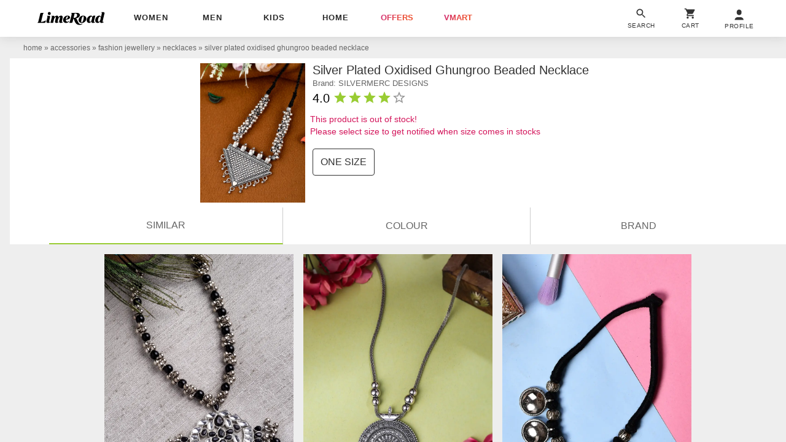

--- FILE ---
content_type: text/javascript; charset=UTF-8
request_url: https://googleads.g.doubleclick.net/pagead/viewthroughconversion/988018314/?random=1768626446584&cv=11&fst=1768626446584&bg=ffffff&guid=ON&async=1&gtm=45be61e1h1v9119270793z878374529za20gzb78374529zd78374529xea&gcd=13l3l3l3l1l1&dma=0&tag_exp=103116026~103200004~104527907~104528500~104684208~104684211~105391252~115616985~115938465~115938468~116682877~116744866~117041587&u_w=1280&u_h=720&url=https%3A%2F%2Fwww.limeroad.com%2Fsilver-brass-silvermerc-designs-p18397095%3FimgIdx%3D3%26src_id%3DnavdeskMen__1%26reference_story_id%3D631c92bdadb8b841039f0ffb&frm=0&tiba=Buy%20online%20Silver%20Plated%20Oxidised%20Ghungroo%20Beaded%20Necklace%20from%20fashion%20jewellery%20for%20Women%20by%20Silvermerc%20Designs%20for%20%E2%82%B91249%20at%2068%25%20off%20%7C%202026%20Limeroad.com&hn=www.googleadservices.com&npa=0&pscdl=noapi&auid=119203794.1768626444&_tu=CA&data=ecomm_prodid%3D18397095%3Becomm_pagetype%3Dproduct%3Becomm_totalvalue%3D1249&rfmt=3&fmt=4
body_size: -667
content:
(function(){var s = {};(function(){var k=typeof Object.defineProperties=="function"?Object.defineProperty:function(a,d,b){if(a==Array.prototype||a==Object.prototype)return a;a[d]=b.value;return a};function l(a){a=["object"==typeof globalThis&&globalThis,a,"object"==typeof window&&window,"object"==typeof self&&self,"object"==typeof global&&global];for(var d=0;d<a.length;++d){var b=a[d];if(b&&b.Math==Math)return b}throw Error("Cannot find global object");} var p=l(this),q=typeof Symbol==="function"&&typeof Symbol("x")==="symbol",r={},t={};function u(a,d,b){if(!b||a!=null){b=t[d];if(b==null)return a[d];b=a[b];return b!==void 0?b:a[d]}} function v(a,d,b){if(d)a:{var c=a.split(".");a=c.length===1;var e=c[0],g;!a&&e in r?g=r:g=p;for(e=0;e<c.length-1;e++){var f=c[e];if(!(f in g))break a;g=g[f]}c=c[c.length-1];b=q&&b==="es6"?g[c]:null;d=d(b);d!=null&&(a?k(r,c,{configurable:!0,writable:!0,value:d}):d!==b&&(t[c]===void 0&&(a=Math.random()*1E9>>>0,t[c]=q?p.Symbol(c):"$jscp$"+a+"$"+c),k(g,t[c],{configurable:!0,writable:!0,value:d})))}} var w=q&&typeof u(Object,"assign")=="function"?u(Object,"assign"):function(a,d){if(a==null)throw new TypeError("No nullish arg");a=Object(a);for(var b=1;b<arguments.length;b++){var c=arguments[b];if(c)for(var e in c)Object.prototype.hasOwnProperty.call(c,e)&&(a[e]=c[e])}return a};v("Object.assign",function(a){return a||w},"es6");/*  Copyright The Closure Library Authors. SPDX-License-Identifier: Apache-2.0 */ var x=this||self;var y={};var z=window,A=navigator,C=Object.freeze({cache:"no-store",credentials:"include",keepalive:!0,method:"POST",mode:"no-cors",redirect:"follow"});function D(a){if(typeof z.fetch==="function"){var d=u(Object,"assign").call(Object,{},C);try{var b=z.fetch(a,d);if(b)return b.then(function(){}).catch(function(){}),!0}catch(c){}}E(a);return!0}function F(a){var d=new Image(1,1);d.onload=function(){d.onload=null};d.onerror=function(){d.onerror=null};d.src=a} function E(a){try{var d=A.sendBeacon&&A.sendBeacon(a)}catch(c){var b=y.TAGGING;b||(b=y.TAGGING=[]);b[15]=!0}d||F(a)};var G=/#|$/;function H(a){var d=a.search(G),b;a:{for(b=0;(b=a.indexOf("fmt",b))>=0&&b<d;){var c=a.charCodeAt(b-1);if(c==38||c==63)if(c=a.charCodeAt(b+3),!c||c==61||c==38||c==35)break a;b+=4}b=-1}if(b<0)return null;c=a.indexOf("&",b);if(c<0||c>d)c=d;return decodeURIComponent(a.slice(b+4,c!==-1?c:0).replace(/\+/g," "))};function I(a,d,b,c){function e(){--g;if(g<=0){var h;(h=a.GooglebQhCsO)||(h={});var B=h[d];B&&(delete h[d],h=B[0],typeof h==="function"&&h())}}c=c===void 0?[]:c;for(var g=b.length+1,f={g:0};f.g<b.length;f={g:f.g},f.g++){var n=Number(H(b[f.g])),m=null;n!==1&&n!==2||!(n=a.document.getElementById("goog_conv_iframe"))||n.src||(m=n);m||(m=new Image,c&&c[f.g]&&(m.onerror=function(h){return function(){D(c[h.g])&&e()}}(f)));m.onload=e;m.src=b[f.g]}e()} for(var J=["ss_"],K=s||x,L;J.length&&(L=J.shift());)J.length||I===void 0?K[L]&&K[L]!==Object.prototype[L]?K=K[L]:K=K[L]={}:K[L]=I;}).call(this);;s.ss_(window,'OjE3Njg2MjY0NDY1ODQ',['https://www.google.com/pagead/1p-user-list/988018314/?random\x3d1768626446584\x26cv\x3d11\x26fst\x3d1768626000000\x26bg\x3dffffff\x26guid\x3dON\x26async\x3d1\x26gtm\x3d45be61e1h1v9119270793z878374529za20gzb78374529zd78374529xea\x26gcd\x3d13l3l3l3l1l1\x26dma\x3d0\x26tag_exp\x3d103116026~103200004~104527907~104528500~104684208~104684211~105391252~115616985~115938465~115938468~116682877~116744866~117041587\x26u_w\x3d1280\x26u_h\x3d720\x26url\x3dhttps%3A%2F%2Fwww.limeroad.com%2Fsilver-brass-silvermerc-designs-p18397095%3FimgIdx%3D3%26src_id%3DnavdeskMen__1%26reference_story_id%3D631c92bdadb8b841039f0ffb\x26frm\x3d0\x26tiba\x3dBuy%20online%20Silver%20Plated%20Oxidised%20Ghungroo%20Beaded%20Necklace%20from%20fashion%20jewellery%20for%20Women%20by%20Silvermerc%20Designs%20for%20%E2%82%B91249%20at%2068%25%20off%20%7C%202026%20Limeroad.com\x26hn\x3dwww.googleadservices.com\x26npa\x3d0\x26pscdl\x3dnoapi\x26auid\x3d119203794.1768626444\x26_tu\x3dCA\x26data\x3decomm_prodid%3D18397095%3Becomm_pagetype%3Dproduct%3Becomm_totalvalue%3D1249\x26rfmt\x3d3\x26fmt\x3d3\x26is_vtc\x3d1\x26cid\x3dCAQSfwDnonV5Dh44gibeH2EJPDvmA-ThQCMHloUnPacDd_Q1E-9S99TlrD2Cn-wMHxy9TMfTR2K9NyXYsdjJFuh7cSn3pwrQ-e0785cRHD9lixccWJh5q9XHHRwJ9wXsooGZye_5zIOmBpRv65BAHObi7hYgTo_PC-fAZNfuRkCdUlU\x26random\x3d1513523205\x26rmt_tld\x3d0\x26ipr\x3dy'], []);})();

--- FILE ---
content_type: text/plain
request_url: https://api.ipify.org/
body_size: -91
content:
3.133.124.146